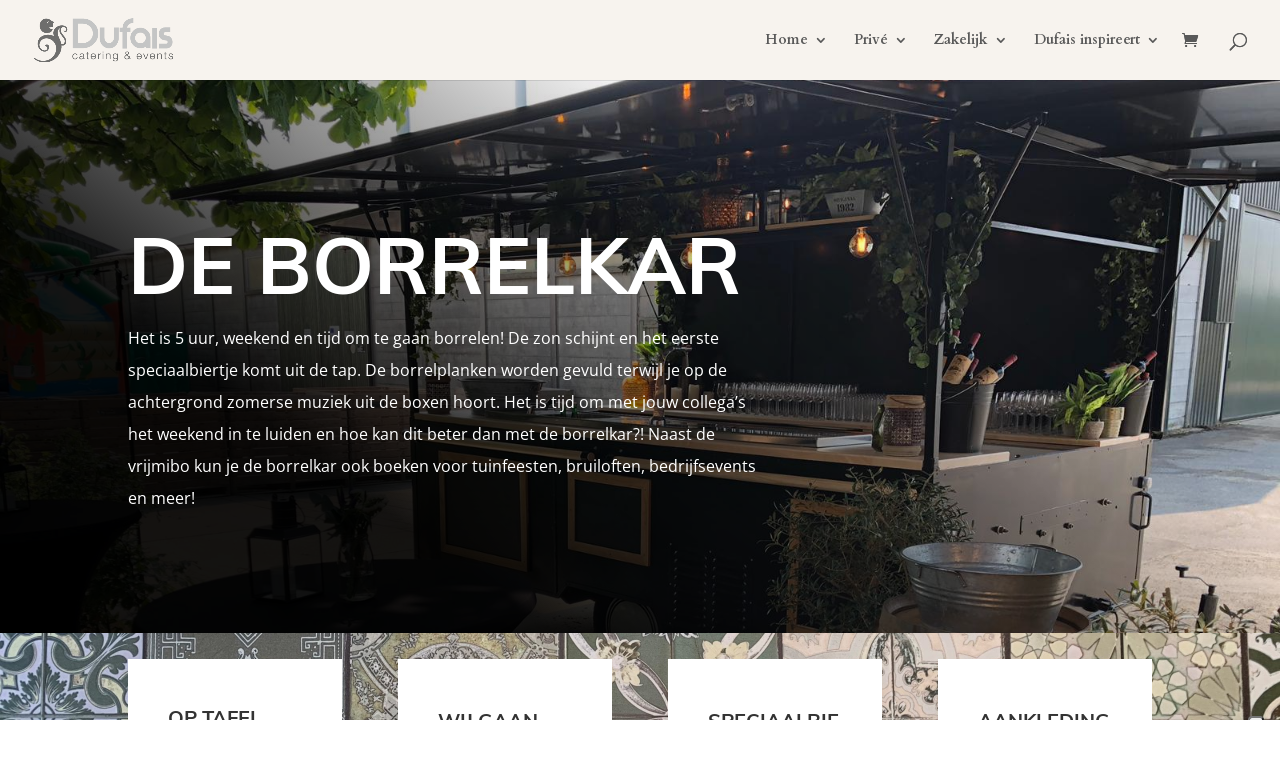

--- FILE ---
content_type: text/css
request_url: https://dufais.nl/wp-content/cache/wpfc-minified/oahvzlk/irrc.css
body_size: 7825
content:
.footer-widget h4,#main-footer .widget_block h1,#main-footer .widget_block h2,#main-footer .widget_block h3,#main-footer .widget_block h4,#main-footer .widget_block h5,#main-footer .widget_block h6{color:#2EA3F2}.footer-widget li:before{border-color:#2EA3F2}.bottom-nav li.current-menu-item>a{color:#2EA3F2}#main-footer{background-color:#222222}#footer-widgets{padding:6% 0 0}.footer-widget{float:left;color:#fff}.last{margin-right:0}.footer-widget .fwidget:last-child{margin-bottom:0 !important}#footer-widgets .footer-widget li{padding-left:14px;position:relative}#footer-widgets .footer-widget li:before{border-radius:3px;border-style:solid;border-width:3px;content:"";left:0;position:absolute;top:9px}#footer-widgets .footer-widget a{color:#fff}#footer-widgets .footer-widget li a{color:#fff;text-decoration:none}#footer-widgets .footer-widget li a:hover{color:rgba(255,255,255,0.7)}.footer-widget .widget_adsensewidget ins{min-width:160px}#footer-bottom{background-color:#1f1f1f;background-color:rgba(0,0,0,0.32);padding:15px 0 5px}#footer-bottom a{-webkit-transition:all 0.4s ease-in-out;transition:all 0.4s ease-in-out}#footer-info{text-align:left;color:#666;padding-bottom:10px;float:left}#footer-info a{font-weight:700;color:#666}#footer-info a:hover{opacity:.7}#et-footer-nav{background-color:rgba(255,255,255,0.05)}.bottom-nav{padding:15px 0}.bottom-nav li{font-weight:600;display:inline-block;font-size:14px;padding-right:22px}.bottom-nav a{color:#bbb;-webkit-transition:all 0.4s ease-in-out;transition:all 0.4s ease-in-out}.bottom-nav a:hover{opacity:.7}@media all and (max-width: 980px){.footer-widget:nth-child(n){width:46.25% !important;margin:0 7.5% 7.5% 0 !important}.et_pb_footer_columns1 .footer-widget{width:100% !important;margin:0 7.5% 7.5% 0 !important}#footer-widgets .footer-widget .fwidget{margin-bottom:16.21%}.et_pb_gutters1 .footer-widget:nth-child(n){width:50% !important;margin:0 !important}.et_pb_gutters1 #footer-widgets .footer-widget .fwidget{margin-bottom:0}#footer-widgets{padding:8% 0}#footer-widgets .footer-widget:nth-child(2n){margin-right:0 !important}#footer-widgets .footer-widget:nth-last-child(-n+2){margin-bottom:0 !important}.bottom-nav{text-align:center}#footer-info{float:none;text-align:center}}@media all and (max-width: 767px){#footer-widgets .footer-widget,.et_pb_gutters1 #footer-widgets .footer-widget{width:100% !important;margin-right:0 !important}#footer-widgets .footer-widget:nth-child(n),#footer-widgets .footer-widget .fwidget{margin-bottom:9.5% !important}.et_pb_gutters1 #footer-widgets .footer-widget:nth-child(n),.et_pb_gutters1 #footer-widgets .footer-widget .fwidget{margin-bottom:0 !important}#footer-widgets{padding:10% 0}#footer-widgets .footer-widget .fwidget:last-child{margin-bottom:0 !important}#footer-widgets .footer-widget:last-child{margin-bottom:0 !important}}@media all and (max-width: 479px){#footer-widgets .footer-widget:nth-child(n),.footer-widget .fwidget{margin-bottom:11.5% !important}#footer-widgets .footer-widget.last{margin-bottom:0 !important}.et_pb_gutters1 #footer-widgets .footer-widget:nth-child(n),.et_pb_gutters1 #footer-widgets .footer-widget .fwidget{margin-bottom:0 !important}#footer-widgets{padding:12% 0}}
@media all and (min-width: 981px){.et_pb_gutters3 .footer-widget{margin-right:5.5%;margin-bottom:5.5%}.et_pb_gutters3 .footer-widget:last-child{margin-right:0}.et_pb_gutters3.et_pb_footer_columns6 .footer-widget{width:12.083%}.et_pb_gutters3.et_pb_footer_columns6 .footer-widget .fwidget{margin-bottom:45.517%}.et_pb_gutters3.et_pb_footer_columns5 .footer-widget{width:15.6%}.et_pb_gutters3.et_pb_footer_columns5 .footer-widget .fwidget{margin-bottom:35.256%}.et_pb_gutters3.et_pb_footer_columns4 .footer-widget{width:20.875%}.et_pb_gutters3.et_pb_footer_columns4 .footer-widget .fwidget{margin-bottom:26.347%}.et_pb_gutters3.et_pb_footer_columns3 .footer-widget{width:29.667%}.et_pb_gutters3.et_pb_footer_columns3 .footer-widget .fwidget{margin-bottom:18.539%}.et_pb_gutters3.et_pb_footer_columns2 .footer-widget{width:47.25%}.et_pb_gutters3.et_pb_footer_columns2 .footer-widget .fwidget{margin-bottom:11.64%}.et_pb_gutters3.et_pb_footer_columns1 .footer-widget{width:100%}.et_pb_gutters3.et_pb_footer_columns1 .footer-widget .fwidget{margin-bottom:5.5%}.et_pb_gutters3.et_pb_footer_columns_3_4__1_4 .footer-widget:nth-child(1){width:73.625%;clear:both}.et_pb_gutters3.et_pb_footer_columns_3_4__1_4 .footer-widget:nth-child(1) .fwidget{margin-bottom:7.47%}.et_pb_gutters3.et_pb_footer_columns_3_4__1_4 .footer-widget:nth-child(2){width:20.875%}.et_pb_gutters3.et_pb_footer_columns_3_4__1_4 .footer-widget:nth-child(2) .fwidget{margin-bottom:26.347%}.et_pb_gutters3.et_pb_footer_columns_1_4__3_4 .footer-widget:nth-child(1){width:20.875%;clear:both}.et_pb_gutters3.et_pb_footer_columns_1_4__3_4 .footer-widget:nth-child(1) .fwidget{margin-bottom:26.347%}.et_pb_gutters3.et_pb_footer_columns_1_4__3_4 .footer-widget:nth-child(2){width:73.625%}.et_pb_gutters3.et_pb_footer_columns_1_4__3_4 .footer-widget:nth-child(2) .fwidget{margin-bottom:7.47%}.et_pb_gutters3.et_pb_footer_columns_2_3__1_3 .footer-widget:nth-child(1){width:64.833%}.et_pb_gutters3.et_pb_footer_columns_2_3__1_3 .footer-widget:nth-child(1) .fwidget{margin-bottom:8.483%}.et_pb_gutters3.et_pb_footer_columns_2_3__1_3 .footer-widget:nth-child(2){width:29.667%}.et_pb_gutters3.et_pb_footer_columns_2_3__1_3 .footer-widget:nth-child(2) .fwidget{margin-bottom:18.539%}.et_pb_gutters3.et_pb_footer_columns_1_3__2_3 .footer-widget:nth-child(1){width:29.667%}.et_pb_gutters3.et_pb_footer_columns_1_3__2_3 .footer-widget:nth-child(1) .fwidget{margin-bottom:18.539%}.et_pb_gutters3.et_pb_footer_columns_1_3__2_3 .footer-widget:nth-child(2){width:64.833%}.et_pb_gutters3.et_pb_footer_columns_1_3__2_3 .footer-widget:nth-child(2) .fwidget{margin-bottom:8.483%}.et_pb_gutters3.et_pb_footer_columns_1_4__1_2 .footer-widget:nth-child(-n+2){width:20.875%}.et_pb_gutters3.et_pb_footer_columns_1_4__1_2 .footer-widget:nth-child(-n+2) .fwidget{margin-bottom:26.347%}.et_pb_gutters3.et_pb_footer_columns_1_4__1_2 .footer-widget:nth-child(3){width:47.25%}.et_pb_gutters3.et_pb_footer_columns_1_4__1_2 .footer-widget:nth-child(3) .fwidget{margin-bottom:11.64%}.et_pb_gutters3.et_pb_footer_columns_1_2__1_4 .footer-widget:first-child{width:47.25%}.et_pb_gutters3.et_pb_footer_columns_1_2__1_4 .footer-widget:first-child .fwidget{margin-bottom:11.64%}.et_pb_gutters3.et_pb_footer_columns_1_2__1_4 .footer-widget:nth-child(-n+3):not(:nth-child(1)){width:20.875%}.et_pb_gutters3.et_pb_footer_columns_1_2__1_4 .footer-widget:nth-child(-n+3):not(:nth-child(1)) .fwidget{margin-bottom:26.347%}.et_pb_gutters3.et_pb_footer_columns_1_5__3_5 .footer-widget:nth-child(-n+2){width:15.6%}.et_pb_gutters3.et_pb_footer_columns_1_5__3_5 .footer-widget:nth-child(-n+2) .fwidget{margin-bottom:35.256%}.et_pb_gutters3.et_pb_footer_columns_1_5__3_5 .footer-widget:nth-child(3){width:57.8%}.et_pb_gutters3.et_pb_footer_columns_1_5__3_5 .footer-widget:nth-child(3) .fwidget{margin-bottom:9.516%}.et_pb_gutters3.et_pb_footer_columns_3_5__1_5 .footer-widget:first-child{width:57.8%}.et_pb_gutters3.et_pb_footer_columns_3_5__1_5 .footer-widget:first-child .fwidget{margin-bottom:9.516%}.et_pb_gutters3.et_pb_footer_columns_3_5__1_5 .footer-widget:nth-child(-n+3):not(:nth-child(1)){width:15.6%}.et_pb_gutters3.et_pb_footer_columns_3_5__1_5 .footer-widget:nth-child(-n+3):not(:nth-child(1)) .fwidget{margin-bottom:35.256%}.et_pb_gutters3.et_pb_footer_columns_3_5__2_5 .footer-widget:nth-child(1){width:57.8%}.et_pb_gutters3.et_pb_footer_columns_3_5__2_5 .footer-widget:nth-child(1) .fwidget{margin-bottom:9.516%}.et_pb_gutters3.et_pb_footer_columns_3_5__2_5 .footer-widget:nth-child(2){width:36.7%}.et_pb_gutters3.et_pb_footer_columns_3_5__2_5 .footer-widget:nth-child(2) .fwidget{margin-bottom:14.986%}.et_pb_gutters3.et_pb_footer_columns_2_5__3_5 .footer-widget:nth-child(1){width:36.7%}.et_pb_gutters3.et_pb_footer_columns_2_5__3_5 .footer-widget:nth-child(1) .fwidget{margin-bottom:14.986%}.et_pb_gutters3.et_pb_footer_columns_2_5__3_5 .footer-widget:nth-child(2){width:57.8%}.et_pb_gutters3.et_pb_footer_columns_2_5__3_5 .footer-widget:nth-child(2) .fwidget{margin-bottom:9.516%}.et_pb_gutters3.et_pb_footer_columns_1_2__1_6 .footer-widget:first-child{width:47.25%}.et_pb_gutters3.et_pb_footer_columns_1_2__1_6 .footer-widget:first-child .fwidget{margin-bottom:11.64%}.et_pb_gutters3.et_pb_footer_columns_1_2__1_6 .footer-widget:nth-child(-n+4):not(:nth-child(1)){width:12.083%}.et_pb_gutters3.et_pb_footer_columns_1_2__1_6 .footer-widget:nth-child(-n+4):not(:nth-child(1)) .fwidget{margin-bottom:45.517%}.et_pb_gutters3.et_pb_footer_columns_1_6__1_2 .footer-widget:nth-child(-n+3){width:12.083%}.et_pb_gutters3.et_pb_footer_columns_1_6__1_2 .footer-widget:nth-child(-n+3) .fwidget{margin-bottom:45.517%}.et_pb_gutters3.et_pb_footer_columns_1_6__1_2 .footer-widget:nth-child(4){width:47.25%}.et_pb_gutters3.et_pb_footer_columns_1_6__1_2 .footer-widget:nth-child(4) .fwidget{margin-bottom:11.64%}.et_pb_gutters3.et_pb_footer_columns_1_4_1_2_1_4 .footer-widget:nth-child(-n+3):not(:nth-child(2)){width:20.875%}.et_pb_gutters3.et_pb_footer_columns_1_4_1_2_1_4 .footer-widget:nth-child(-n+3):not(:nth-child(2)) .fwidget{margin-bottom:26.347%}.et_pb_gutters3.et_pb_footer_columns_1_4_1_2_1_4 .footer-widget:nth-child(2){width:47.25%}.et_pb_gutters3.et_pb_footer_columns_1_4_1_2_1_4 .footer-widget:nth-child(2) .fwidget{margin-bottom:11.64%}.et_pb_gutters3.et_pb_footer_columns_1_5_3_5_1_5 .footer-widget:nth-child(-n+3):not(:nth-child(2)){width:15.6%}.et_pb_gutters3.et_pb_footer_columns_1_5_3_5_1_5 .footer-widget:nth-child(-n+3):not(:nth-child(2)) .fwidget{margin-bottom:35.256%}.et_pb_gutters3.et_pb_footer_columns_1_5_3_5_1_5 .footer-widget:nth-child(2){width:57.8%}.et_pb_gutters3.et_pb_footer_columns_1_5_3_5_1_5 .footer-widget:nth-child(2) .fwidget{margin-bottom:9.516%}}.et-db #et-boc .et-l .et-fb-modules-list li.et_fb_woopro_breadcrumb, .et-db #et-boc .et-l .et-fb-modules-list li.et_fb_woopro_title, .et-db #et-boc .et-l .et-fb-modules-list li.et_fb_woopro_image, .et-db #et-boc .et-l .et-fb-modules-list li.et_fb_woopro_gallery, .et-db #et-boc .et-l .et-fb-modules-list li.et_fb_woopro_rating, .et-db #et-boc .et-l .et-fb-modules-list li.et_fb_woopro_price, .et-db #et-boc .et-l .et-fb-modules-list li.et_fb_woopro_excerpt, .et-db #et-boc .et-l .et-fb-modules-list li.et_fb_woopro_add_to_cart, .et-db #et-boc .et-l .et-fb-modules-list li.et_fb_woopro_meta, .et-db #et-boc .et-l .et-fb-modules-list li.et_fb_woopro_upsells, .et-db #et-boc .et-l .et-fb-modules-list li.et_fb_woopro_related_products, .et-db #et-boc .et-l .et-fb-modules-list li.et_fb_woopro_description, .et-db #et-boc .et-l .et-fb-modules-list li.et_fb_woopro_tabs, .et-db #et-boc .et-l .et-fb-modules-list li.et_fb_woopro_additional_info, .et-db #et-boc .et-l .et-fb-modules-list li.et_fb_woopro_reviews, .et-db #et-boc .et-l .et-fb-modules-list li.et_fb_woopro_summary, .et-db #et-boc .et-l .et-fb-modules-list li.et_fb_woopro_cover, .et-db #et-boc .et-l .et-fb-modules-list li.et_fb_woopro_notices, .et-db #et-boc .et-l .et-fb-modules-list li.et_fb_woopro_images_slider, .et-db #et-boc .et-l .et-fb-modules-list li.et_fb_wcbd_page_title, .et-db #et-boc .et-l .et-fb-modules-list li.et_fb_woopro_navigation, .et-db #et-boc .et-l .et-fb-modules-list li.et_fb_wcbd_archive_desc, .et-db #et-boc .et-l .et-fb-modules-list li.et_fb_wcbd_archive_products, .et-db #et-boc .et-l .et-fb-modules-list li.et_fb_wcbd_cat_cover, .et-db #et-boc .et-l .et-fb-modules-list li.et_fb_wcbd_products_search, .et-db #et-boc .et-l .et-fb-modules-list li.et_fb_wcbd_cart_cross_sells, .et-db #et-boc .et-l .et-fb-modules-list li.et_fb_wcbd_cart_products, .et-db #et-boc .et-l .et-fb-modules-list li.et_fb_wcbd_cart_totals, .et-db #et-boc .et-l .et-fb-modules-list li.et_fb_wcbd_checkout_classic, .et-db #et-boc .et-l .et-fb-modules-list li.et_fb_wcbd_myaccount_classic, .et-db #et-boc .et-l .et-fb-modules-list li.et_fb_wcbd_myaccount_login, .et-db #et-boc .et-l .et-fb-modules-list li.et_fb_wcbd_order_tracking, .et-db #et-boc .et-l .et-fb-modules-list li.et_fb_wcbd_thankyou, .et-db #et-boc .et-l .et-fb-modules-list li.et_fb_wcbd_categories, .et-db #et-boc .et-l .et-fb-modules-list li.et_fb_wcbd_product_carousel {
border-left: 3px solid #47cbb9 !important;
border-radius: 0 !important;
box-shadow: 0px 2px 10px #ababab85;
color: #000 !important;
width: 100%
}
li.et_fb_woopro_breadcrumb:before, li.et_fb_woopro_title:before, li.et_fb_woopro_image:before, li.et_fb_woopro_gallery:before, li.et_fb_woopro_rating:before, li.et_fb_woopro_price:before, li.et_fb_woopro_excerpt:before, li.et_fb_woopro_add_to_cart:before, li.et_fb_woopro_meta:before, li.et_fb_woopro_upsells:before, li.et_fb_woopro_related_products:before, li.et_fb_woopro_description:before, li.et_fb_woopro_additional_info:before, li.et_fb_woopro_reviews:before, li.et_fb_woopro_summary:before, li.et_fb_woopro_cover:before, li.et_fb_woopro_notices:before, li.et_fb_woopro_navigation:before, li.et_fb_wcbd_archive_desc:before, li.et_fb_wcbd_archive_products:before, li.et_fb_wcbd_cat_cover:before, li.et_fb_wcbd_products_search:before, li.et_fb_wcbd_cart_cross_sells:before, li.et_fb_wcbd_cart_products:before, li.et_fb_wcbd_cart_totals:before, li.et_fb_wcbd_checkout_classic:before, li.et_fb_wcbd_myaccount_classic:before, li.et_fb_wcbd_myaccount_login:before, li.et_fb_wcbd_order_tracking:before, li.et_fb_wcbd_thankyou:before, li.et_fb_wcbd_categories:before {
font-family: "ETmodules" !important;
}
li.et_fb_woopro_breadcrumb:before {
content: '\e109' !important
}
li.et_fb_woopro_title:before {
content: '\e02f' !important
}
li.et_fb_woopro_image:before {
content: '\e005' !important
}
li.et_fb_woopro_gallery:before {
content: '\e006' !important
}
li.et_fb_woopro_rating:before {
content: '\e032' !important
}
li.et_fb_woopro_price:before {
content: '\e0ed' !important
}
li.et_fb_woopro_excerpt:before {
content: '\64' !important
}
li.et_fb_woopro_add_to_cart:before {
content: '\e015' !important
}
li.et_fb_woopro_meta:before {
content: '\e02b' !important
}
li.et_fb_woopro_tabs:before {
content: '\51' !important
}
li.et_fb_woopro_upsells:before {
content: '\e106' !important
}
li.et_fb_woopro_related_products:before {
content: '\50' !important
}
li.et_fb_woopro_description:before {
content: '\69' !important
}
li.et_fb_woopro_additional_info:before {
content: '\66' !important
}
li.et_fb_woopro_reviews:before {
content: '\77' !important
}
li.et_fb_woopro_summary:before {
content: '\e105' !important
}
li.et_fb_woopro_cover:before {
content: '\e0e6' !important
}
li.et_fb_woopro_images_slider:before {
content: '\4f' !important
}
li.et_fb_woopro_notices:before {
content: '\e01e' !important
}
li.et_fb_woopro_navigation:before {
content: '\2b' !important
}
li.et_fb_wcbd_archive_desc:before {
content: '\e007' !important
}
li.et_fb_wcbd_archive_products:before {
content: '\e08c' !important
}
li.et_fb_wcbd_cat_cover:before {
content: '\e107' !important
}
li.et_fb_wcbd_page_title:before {
content: '\61' !important
}
li.et_fb_wcbd_products_search:before {
content: '\55' !important
}
li.et_fb_wcbd_cart_cross_sells:before {
content: '\e013' !important
}
li.et_fb_wcbd_cart_products:before {
content: '\e025' !important
}
li.et_fb_wcbd_cart_totals:before {
content: '\e0ee' !important
}
li.et_fb_wcbd_checkout_classic:before {
content: '\e100' !important
}
li.et_fb_wcbd_myaccount_classic:before {
content: '\e026' !important
}
li.et_fb_wcbd_myaccount_login:before {
content: '\e000' !important
}
li.et_fb_wcbd_order_tracking:before {
content: '\e01d' !important
}
li.et_fb_wcbd_thankyou:before {
content: '\e030' !important
}
li.et_fb_wcbd_categories:before {
content: '\6d' !important
} .wcbd_layout #main-content {
padding: 0 !important;
position: relative;
z-index: 1;
}
.wcbd_archive_layout #footer {
margin: 0 !important
}
.woo_product_divi_layout #sidebar {
display: none !important;
}
body.woo_product_divi_layout #main-content .container {
padding-top: 0;
width: 100%;
max-width: 100%;
}
.woo_product_divi_layout #left-area {
width: 100% !important;
padding: 0 !important;
}
.woo_product_divi_layout #main-content .container:before {
display: none !important
}
.wcbd_fullwidth_row #et-boc .et_pb_row.et_pb_row_fullwidth, .wcbd_fullwidth_row #et-boc .et_pb_specialty_fullwidth>.et_pb_row, .wcbd_fullwidth_row .et_pb_row.et_pb_row_fullwidth, .wcbd_fullwidth_row .et_pb_specialty_fullwidth>.et_pb_row, html.et_fb_preview_active--responsive_preview .wcbd_fullwidth_row .et_pb_section .et_pb_row.et_pb_row_fullwidth, html.et_fb_preview_active--responsive_preview .wcbd_fullwidth_row .et_pb_specialty_fullwidth>.et_pb_row, html.et_fb_preview_active--responsive_preview .et-db.wcbd_fullwidth_row #et-boc .et_pb_section .et_pb_row.et_pb_row_fullwidth {
width: 100% !important;
max-width: 100% !important;
}
.et_pb_woopro_thumbnails div.thumbnails.columns-1 a {
display: block;
}
.woocommerce .et_pb_woopro_add_to_cart .quantity input.qty, .woocommerce-page .et_pb_woopro_add_to_cart .quantity input.qty, .et_pb_woopro_add_to_cart .quantity input.qty {
height: auto;
line-height: 2em;
}
.woocommerce div.product .et_pb_woopro_add_to_cart .cart, .woocommerce-page div.product .et_pb_woopro_add_to_cart .cart {
margin: auto !important
}
.woocommerce .product .et_pb_woopro_add_to_cart form.cart .variations td select, .et_pb_woopro_add_to_cart .woocommerce .product form.cart .variations td select, .et_pb_woopro_add_to_cart select {
border-width: 0;
border-style: solid;
}
.woocommerce .et_pb_woopro_breadcrumb .woocommerce-breadcrumb {
margin: auto !important
}
.woocommerce div.product .et_pb_woopro_rating .woocommerce-product-rating {
margin-bottom: 0 !important
}
.et_pb_woopro_meta .product_meta {
border-top: none;
padding-top: 0
}
.woocommerce-page div.product .et_pb_woopro_thumbnails div.thumbnails a, .woocommerce div.product .et_pb_woopro_thumbnails div.thumbnails a {
margin-top: 1em;
}
.et_pb_woopro_add_to_cart.hide-quantity .cart .quantity, .et_pb_woopro_summary.hide-quantity .cart .quantity {
display: none !important;
}
.hide-cats .product_meta .posted_in, .et_pb_woopro_meta.hide-tags .product_meta .tagged_as, .et_pb_woopro_meta.hide-sku .product_meta .sku_wrapper {
display: none !important;
}
.et_pb_woopro_meta.separate-line .product_meta .posted_in, .et_pb_woopro_meta.separate-line .product_meta .tagged_as, .et_pb_woopro_meta.separate-line .product_meta .sku_wrapper {
display: block
}
.et_pb_woopro_tabs.tabs-head-left .tabs, .tabs-head-left .tabs {
text-align: left
}
.et_pb_woopro_tabs.tabs-head-center .tabs, .tabs-head-center .tabs {
text-align: center
}
.et_pb_woopro_tabs.tabs-head-right .tabs, .tabs-head-right .tabs {
text-align: right
}
.et_pb_woopro_tabs.tabs-head-justified .tabs, .tabs-head-justified .tabs {
text-align: justify;
}
body.woocommerce .et_pb_woopro_tabs.remove-default-style .woocommerce-tabs, body.et-fb .et_pb_woopro_tabs .remove-default-style .woocommerce .product .woocommerce-tabs {
border: none
}
body.woocommerce div.product .et_pb_woopro_tabs.remove-default-style .woocommerce-tabs ul.tabs, body.woocommerce #content-area div.product .et_pb_woopro_tabs.remove-default-style .woocommerce-tabs ul.tabs, body.et-fb .et_pb_woopro_tabs .remove-default-style .woocommerce .product .woocommerce-tabs ul.tabs {
background: transparent;
padding-top: 2px !important;
}
body.woocommerce div.product .et_pb_woopro_tabs.remove-default-style .woocommerce-tabs ul.tabs li, body.woocommerce #content-area div.product .et_pb_woopro_tabs.remove-default-style .woocommerce-tabs ul.tabs li, body.et-fb .et_pb_woopro_tabs .remove-default-style .woocommerce .product .woocommerce-tabs ul.tabs li {
background: transparent;
border-right: none
}
body.woocommerce #content-area div.product .et_pb_woopro_tabs.remove-default-style .woocommerce-tabs ul.tabs li.active, body.et-fb .et_pb_woopro_tabs .remove-default-style .woocommerce .product .woocommerce-tabs ul.tabs li.active {
background: transparent !important;
}
.woocommerce div.product .et_pb_woopro_tabs.remove-default-style .woocommerce-tabs ul.tabs:before, body.et-fb .et_pb_woopro_tabs .remove-default-style .woocommerce .product .woocommerce-tabs ul.tabs:before {
border-bottom: none
}
body.woocommerce div.product .et_pb_woopro_tabs.remove-default-style .woocommerce-tabs ul.tabs li a, body.woocommerce #content-area div.product .et_pb_woopro_tabs.remove-default-style .woocommerce-tabs ul.tabs li a, body.et-fb .et_pb_woopro_tabs .remove-default-style .woocommerce .product .woocommerce-tabs ul.tabs li a {
margin-right: 5px;
margin-left: 5px;
}
body.woocommerce div.product .et_pb_woopro_tabs.remove-default-style .woocommerce-tabs .panel, body.woocommerce #content-area div.product .et_pb_woopro_tabs.remove-default-style .woocommerce-tabs .panel, body.et-fb .et_pb_woopro_tabs .remove-default-style .woocommerce .product .woocommerce-tabs .panel {
padding-right: 0;
padding-left: 0
}
body.woocommerce div.product .et_pb_woopro_tabs.remove-default-style .woocommerce-tabs ul.tabs li a, body.et-fb .et_pb_woopro_tabs .remove-default-style .woocommerce .product .woocommerce-tabs ul.tabs li a {
padding: 5px !important
}
.et_pb_woopro_cover, .et_pb_wcbd_cat_cover {
min-height: 100px;
padding-top: 20px;
padding-bottom: 20px;
}
.et_pb_woopro_cover .cover_container, .et_pb_wcbd_cat_cover .cover_container {
max-width: 80%;
margin: auto;
}
.et_pb_woopro_cover .woocommerce-breadcrumb, .et_pb_woopro_cover .product_title, .et_pb_woopro_cover .product_categories {
margin-bottom: 10px
}
.et_pb_woopro_cover {
display: flex;
flex-direction: column;
}
.button_with_custom_icon .button:after, .button_with_custom_icon .button:before {
content: attr(data-icon);
font-family: ETmodules !important;
} .et_pb_module.et_pb_woopro_notices .woocommerce-message, .et_pb_module.et_pb_woopro_notices .woocommerce-error, .et_pb_module.et_pb_woopro_notices .woocommerce-info {
background: transparent !important;
margin: 0 !important;
color: #000 !important
}
.et_pb_module.et_pb_woopro_notices .woocommerce-message .button, .et_pb_module.et_pb_woopro_notices .woocommerce-message .button:hover, .et_pb_module.et_pb_woopro_notices .woocommerce-error .button, .et_pb_module.et_pb_woopro_notices .woocommerce-error .button:hover, .et_pb_module.et_pb_woopro_notices .woocommerce-info .button, .et_pb_module.et_pb_woopro_notices .woocommerce-info .button:hover {
border-style: solid;
}
.et_pb_woopro_notices.no_content {
display: none!important;
}
.et_pb_wcbd_order_tracking .woocommerce-error, .et_pb_wcbd_order_tracking .woocommerce-message, .et_pb_wcbd_order_tracking .woocommerce-info {
display: none!important;
} .et_pb_woopro_tabs_0 .comment-form-rating p.stars:not(:first-of-type), .et_pb_woopro_reviews_0 .comment-form-rating p.stars:not(:first-of-type) {
display: none;
}
body #page-container .et_pb_woopro_reviews #review_form #respond .form-submit input {
padding-left: 1em !important;
padding-right: 1em !important;
}
.woocommerce .et_pb_woopro_images_slider .woocommerce-product-gallery, .woocommerce .et_pb_woopro_images_slider .images, .et_pb_woopro_images_slider .images {
width: 100% !important
}
.et_pb_woopro_images_slider {
position: relative !important;
overflow: hidden !important;
}
.wcbd_yith_magnifier_zoom .et_pb_woopro_images_slider {
overflow: visible !important;
}
.et-db #et-boc .et_pb_column.wcbd_yith_magnifier_zoom {
z-index: 99;
} .woo_product_divi_layout.single.woocommerce #page-container .et_pb_woopro_description .et_pb_row, .woo_product_divi_layout.single.woocommerce #page-container .et_pb_woopro_tabs .et_pb_row {
max-width: 100%;
width: 100%
}
body #page-container .et_pb_woopro_related_products ul.products li.product .button:after {
animation: none !important;
top: unset
} .et_pb_woopro_upsells.hide_overlay .et_overlay, .et_pb_woopro_upsells.hide_overlay .et_pb_extra_overlay, .et_pb_woopro_related_products.hide_overlay .et_overlay, .et_pb_wcbd_cart_cross_sells.hide_overlay .et_overlay, .et_pb_wcbd_cart_cross_sells.hide_overlay .et_pb_extra_overlay, .et_pb_woopro_related_products.hide_overlay .et_pb_extra_overlay, .et_pb_wcbd_archive_products.hide_overlay .et_overlay, .et_pb_wcbd_archive_products.hide_overlay .et_pb_extra_overlay {
display: none !important
}
.woocommerce .et_pb_woopro_related_products ul.products li.product .woocommerce-loop-product__title, .woocommerce .et_pb_woopro_upsells ul.products li.product .woocommerce-loop-product__title {
font-size: 20px; } .wcbd_next_product, .wcbd_prev_product {
display: inline-block;
}
.wcbd_prev_product {
margin-right: 5px;
}
.wcbd_next_product a, .wcbd_prev_product a {
display: inline-block;
-webkit-transition: .2s all ease;
-o-transition: .2s all ease;
transition: .2s all ease;
line-height: 1em;
}
.et_pb_woopro_navigation a .et-pb-icon {
display: block;
}
.et_pb_text_align_edge_to_edge {
overflow: hidden
}
.et_pb_text_align_edge_to_edge .wcbd_next_product {
float: right;
}
.et_pb_text_align_edge_to_edge .wcbd_prev_product {
float: left;
}
.icons_nav a {
padding: 5px 6px 6px 5px;
}
.et_pb_woopro_navigation .wcbd_next_product .wcbd_nav_title:after {
content: "\24";
font-family: "ETmodules" !important;
margin-left: 4px;
vertical-align: middle;
}
.et_pb_woopro_navigation .wcbd_prev_product .wcbd_nav_title:before {
content: "\23";
font-family: "ETmodules" !important;
margin-right: 4px;
vertical-align: middle;
} .et-fb .et_pb_woopro_image a.et_pb_lightbox_image {
display: block;
overflow: hidden;
position: relative;
}
.et-fb .et_pb_woopro_image .et_pb_image_wrap:hover .et_overlay {
z-index: 3;
opacity: 1;
}
.et-fb.woocommerce .et-fb-hide, .et-fb.woocommerce .media-button-insert::after, .et-fb.woocommerce button.button.button-confirm::after {
display: none !important;
}
.et-fb.woocommerce .wp-core-ui .button-primary {
background: #0085ba !important;
border-color: #0073aa #006799 #006799 !important;
box-shadow: 0 1px 0 #006799 !important;
color: #fff !important;
text-decoration: none !important;
text-shadow: 0 -1px 1px #006799, 1px 0 1px #006799, 0 1px 1px #006799, -1px 0 1px #006799 !important;
line-height: 28px !important;
font-size: 13px;
font-weight: normal;
border: 1px solid;
padding: 0 10px !important;
margin-top: 10px;
}
.et-fb.woocommerce button.button.button-confirm:hover {
border: none;
height: 30px;
background: rgba(0, 0, 0, .65);
color: #fff;
padding: 4px;
}
.et-fb.woocommerce .et-fb-settings-option-color--gradient .wp-color-result:after, .et-fb.woocommerce .et-fb-settings-option-color--previewable .wp-color-result:after {
display: none;
}
.et-fb.woocommerce .et-fb-settings-option-color--gradient .wp-color-result, .et-fb.woocommerce .et-fb-settings-option-color--previewable .wp-color-result {
border: none;
} body.et_divi_theme .wcbd_module.et_pb_text_align_center ul.products li.product .star-rating, body.et_divi_theme.et-fb .et_pb_text_align_center .wcbd_module ul.products li.product .star-rating {
margin: 4px auto !important;
}
body.et_divi_theme .wcbd_module.et_pb_text_align_right ul.products li.product .star-rating, body.et_divi_theme.et-fb .et_pb_text_align_right .wcbd_module ul.products li.product .star-rating {
float: right;
}  .woo_product_divi_layout .et_pb_extra_column_main {
width: 100% !important;
max-width: 100% !important;
flex-basis: 100% !important;
padding: 0 !important;
}
.woo_product_divi_layout .et_pb_extra_column_sidebar, .woo_product_divi_layout .et_pb_row.woocommerce-page-top {
display: none !important
}
.woo_product_divi_layout #main-content {
padding-top: 0
}
.woo_product_divi_layout .et_pb_woopro_tabs {
overflow: hidden;
}
.woocommerce.woo_product_divi_layout div.product .extra-woocommerce-details-accordion, .woocommerce-page.woo_product_divi_layout div.product .extra-woocommerce-details-accordion {
width: 100% !important;
margin-bottom: 0 !important
}
.woo_product_divi_layout .et_pb_woopro_tabs.tabs-head-center .extra-woocommerce-details-accordion .header {
text-align: center
}
.woo_product_divi_layout .et_pb_woopro_tabs.tabs-head-right .extra-woocommerce-details-accordion .header {
text-align: right
}
.woo_product_divi_layout .et_pb_woopro_tabs.tabs-head-justified .extra-woocommerce-details-accordion .header {
text-align: justify;
}
.woo_product_divi_layout #footer {
margin-top: 0
} @media(max-width: 980px) {
body.et_extra .wcbd_loop .columns-6.woocommerce ul.products li.product, body.et_extra .wcbd_loop .columns-5.woocommerce ul.products li.product, body.et_extra .wcbd_loop .columns-4.woocommerce ul.products li.product, body.et_extra .wcbd_loop .columns-3.woocommerce ul.products li.product, body.et_extra .wcbd_loop .columns-2.woocommerce ul.products li.product {
margin: 0 0 0 -1px!important;
}
} body.et_extra .wcbd_module .module-title, body.et_extra .et_pb_wcbd_page_title .woo-page-title, body.et_extra .et_pb_wcbd_cat_cover .cat_title, body.et_extra .et_pb_wcbd_archive_products .woocommerce-loop-product__title, body.et_extra .et_pb_woopro_related_products .woocommerce-loop-product__title, body.et_extra .et_pb_woopro_upsells .woocommerce-loop-product__title, body.et_extra .et_pb_wcbd_cart_cross_sells .woocommerce-loop-product__title, body.et_extra .et_pb_wcbd_archive_products .woocommerce-loop-category__title, body.et_extra .et_pb_wcbd_products_search .search-field::placeholder, body.et_extra .et_pb_wcbd_products_search .button, body.et_extra .et_pb_wcbd_archive_products ul.products li.product .button, body.et_extra #page-container .et_pb_woopro_add_to_cart .cart .button, body.et_extra #page-container .et_pb_woopro_summary .cart .button, body.et_extra #page-container .et_pb_woopro_notices .button, body.et_extra #page-container .et_pb_woopro_related_products ul.products li.product .button, body.et_extra #page-container .et_pb_woopro_upsells ul.products li.product .button, body.et_extra .et_pb_woopro_summary .product_title, body.et_extra .et_pb_woopro_title .product_title, body.et_extra .et_pb_woopro_cover .product_title, body.et_extra .module_title, body.et_extra .et_pb_woopro_description h2:first-of-type, body.et_extra .et_pb_woopro_reviews .woocommerce-Reviews-title, body.et_extra .et_pb_woopro_upsells .upsells>h2, body.et_extra .et_pb_woopro_related_products .related>h2, body.et_extra .et_pb_wcbd_cart_products #coupon_code, body.et_extra .et_pb_wcbd_cart_products #coupon_code::placeholder, body.et_extra .et_pb_wcbd_cart_products .button, body.et_extra .et_pb_wcbd_cart_cross_sells .button, body.et_extra .et_pb_wcbd_cart_totals .button, body.et_extra .et_pb_wcbd_checkout_classic .button, body.et_extra .et_pb_wcbd_checkout_classic h3, body.et_extra .et_pb_wcbd_checkout_classic input, body.et_extra .et_pb_wcbd_checkout_classic input::placeholder, body.et_extra .et_pb_wcbd_checkout_classic textarea, body.et_extra .et_pb_wcbd_checkout_classic textarea::placeholder, body.et_extra .et_pb_wcbd_thankyou .button, body.et_extra .et_pb_wcbd_thankyou h2, body.et_extra .et_pb_wcbd_thankyou h3, body.et_extra .et_pb_wcbd_myaccount_classic .button, body.et_extra .et_pb_wcbd_myaccount_classic h2, body.et_extra .et_pb_wcbd_myaccount_classic h3, body.et_extra .et_pb_wcbd_myaccount_login .button, body.et_extra .et_pb_wcbd_myaccount_login h2, body.et_extra .et_pb_wcbd_order_tracking .button, body.et_extra .et_pb_wcbd_order_tracking input, body.et_extra .et_pb_wcbd_order_tracking input::placeholder, body.et_extra .et_pb_wcbd_order_tracking h2, body.et_extra .et_pb_wcbd_order_tracking h3 {
text-transform: none;
}
body.et_extra .et_pb_wcbd_order_tracking input::placeholder {
font-weight: normal;
}
body.et_extra .et_pb_wcbd_archive_products li.product .button:after, body.et_extra #page-container .et_pb_woopro_notices .button:after, body.et_extra #page-container .et_pb_woopro_related_products ul.products li.product .button:after, body.et_extra #page-container .et_pb_woopro_upsells ul.products li.product .button:after {
font-family: "ETmodules" !important;
}
.et_pb_wcbd_products_search .search-field::placeholder {
opacity: .7;
font-weight: normal;
}  body.et_extra .wcbd_module .button, body.et_extra .product .wcbd_module .button, body.et_extra .product .wcbd_module .cart .button, body.et_extra #page-container .wcbd_module ul.products li.product .button, body.et_extra #page-container .wcbd_module #place_order {
padding: .3em 1em;
line-height: 1.7em;
width: auto
}
body.et_extra .et_pb_wcbd_cart_products .button, body.et_extra .et_pb_wcbd_checkout_classic .button, body.et_extra .et_pb_wcbd_myaccount_classic .button, body.et_extra .et_pb_wcbd_myaccount_login .button, body.et_extra .et_pb_wcbd_order_tracking input {
border-style: solid;
font-weight: normal;
}
body.et_extra .wcbd_module .button:after, body.et_extra .wcbd_module .button:before, body.et_extra .product .wcbd_module .button:after, body.et_extra .product .wcbd_module .button:before, body.et_extra .product .wcbd_module .cart .button:after, body.et_extra .product .wcbd_module .cart .button:before, body.et_extra #page-container .wcbd_module ul.products li.product .button:after, body.et_extra #page-container .wcbd_module ul.products li.product .button:before {
opacity: 0
}  body.et_extra .et_pb_wcbd_archive_products ul.products li.product .product-wrapper a {
text-align: left;
padding: 0px;
}
body.et_extra .et_pb_wcbd_archive_products.et_pb_text_align_center ul.products li.product .product-wrapper a {
text-align: center;
}
body.et_extra .et_pb_wcbd_archive_products.et_pb_text_align_left ul.products li.product .product-wrapper a {
text-align: left;
}
body.et_extra .et_pb_wcbd_archive_products.et_pb_text_align_right ul.products li.product .product-wrapper a {
text-align: right;
}
body.et_extra .et_pb_wcbd_cart_cross_sells.et_pb_text_align_center .button, body.et_extra .et_pb_woopro_related_products.et_pb_text_align_center .button, body.et_extra .et_pb_woopro_upsells.et_pb_text_align_center .button {
margin-right: auto;
margin-left: auto;
display: block;
} .woo_product_divi_layout p:empty, .hide_count .count {
display: none;
}
.wcbd_gallery_shortcode .gallery img {
border: none !important
}
.wcbd_shortcode.hide_heading>h2, .wcbd_shortcode.hide_heading .woocommerce-Reviews-title, .wcbd_shortcode.hide_heading .related>h2, .wcbd_shortcode.hide_heading .upsells>h2 {
display: none;
}
.et-fb.woocommerce div.product div.images .woocommerce-product-gallery__wrapper .zoomImg, .et-fb .et_pb_woopro_images_slider div.product div.images .woocommerce-product-gallery__wrapper .zoomImg {
opacity: 1 !important;
}
.et-fb .et_pb_woopro_gallery .et_pb_gallery_grid .et_pb_gallery_item {
display: block !important
} body.et-fb.et_divi_theme .woocommerce-tabs {
margin: 30px 0 45px;
border: 1px solid #d9d9d9;
}
body.et-fb.et_divi_theme div.product .woocommerce-tabs ul.tabs {
margin: 0 !important;
padding: 0 !important;
background: #f4f4f4;
}
body.et-fb.et_divi_theme div.product .woocommerce-tabs ul.tabs li, body.et-fb.et_divi_theme div.product .woocommerce-tabs ul.tabs li.active {
margin: 0 -2px;
padding: 0;
border: none;
border-right: 1px solid #d9d9d9;
-webkit-border-radius: 0;
-moz-border-radius: 0;
border-radius: 0;
background: 0 0;
background: #f4f4f4;
-webkit-box-shadow: none;
-moz-box-shadow: none;
box-shadow: none;
}
body.et-fb.et_divi_theme div.product .woocommerce-tabs ul.tabs li.active {
background: #fff !important;
}
body.et-fb.et_divi_theme #content-area div.product .woocommerce-tabs ul.tabs li a, body.et-fb.et_divi_theme div.product .woocommerce-tabs ul.tabs li a {
padding: 4px 22px !important;
color: #666 !important;
}
body.et-fb.et_divi_theme #content-area div.product .woocommerce-tabs ul.tabs li.active a, body.et-fb.et_divi_theme div.product .woocommerce-tabs ul.tabs li.active a {
color: #000 !important;
}
body.et-fb.et_divi_theme #content-area div.product .woocommerce-tabs .panel, body.et-fb.et_divi_theme div.product .woocommerce-tabs .panel {
margin: 0;
padding: 30px;
}
body.et-fb.et_divi_theme div.product .woocommerce-tabs .woocommerce-Tabs-panel:first-of-type {
display: block !important;
}
body.et-fb.et_divi_theme div.product ol.commentlist {
list-style: none !important;
}
.et-fb .module-wrong-place {
text-align: center;
font-size: 16px;
padding: 20px 10px;
background: #ff7979;
color: #fff;
border-radius: 5px;
}
.module-wrong-place p {
margin-bottom: 20px;
font-size: 20px;
color: #333;
}
.et_pb_woopro_add_to_cart .cart .button, .et_pb_woopro_summary .cart .button, .et_pb_woopro_notices .button, .et_pb_woopro_upsells .button, .et_pb_woopro_related_products .button, .et_pb_wcbd_archive_products .button, .et_pb_wcbd_products_search .button, .et_pb_wcbd_myaccount_login .button, .et_pb_wcbd_cart_products .button, .et_pb_wcbd_checkout_classic .button, .et_pb_wcbd_thankyou .button, .et_pb_wcbd_myaccount_classic .button, .et_pb_wcbd_order_tracking .button {
transition: all .3s !important;
}
.et_pb_woopro_add_to_cart .cart .button:before, .et_pb_woopro_add_to_cart .cart .button:after, .et_pb_woopro_summary .cart .button:before, .et_pb_woopro_summary .cart .button:after, .et_pb_woopro_notices .button:before, .et_pb_woopro_notices .button:after, .et_pb_woopro_upsells .button:before, .et_pb_woopro_upsells .button:after, .et_pb_woopro_related_products .button:before, .et_pb_woopro_related_products .button:after, .et_pb_wcbd_archive_products .button:before, .et_pb_wcbd_archive_products .button:after, .et_pb_wcbd_products_search .button:before, .et_pb_wcbd_products_search .button:after, .et_pb_wcbd_cart_products .button:before, .et_pb_wcbd_cart_products .button:after, .et_pb_wcbd_cart_totals .button:before, .et_pb_wcbd_cart_totals .button:after, .et_pb_wcbd_cart_cross_sells .button:before, .et_pb_wcbd_cart_cross_sells .button:after, .et_pb_wcbd_checkout_classic .button:before, .et_pb_wcbd_checkout_classic .button:after, .et_pb_wcbd_thankyou .button:before, .et_pb_wcbd_thankyou .button:after, .et_pb_wcbd_myaccount_classic .button:before, .et_pb_wcbd_myaccount_classic .button:after, .et_pb_wcbd_myaccount_login .button:before, .et_pb_wcbd_myaccount_login .button:after, .et_pb_wcbd_order_tracking .button:before, .et_pb_wcbd_order_tracking .button:after, .et_pb_wcbd_categories .button:after, .et_pb_wcbd_categories .button:before {
position: absolute;
} h1.woo-page-title, h2.woo-page-title, h3.woo-page-title, h4.woo-page-title, h5.woo-page-title, h6.woo-page-title {
font-size: 20px;
line-height: 1em;
padding-bottom: 0;
} .et_pb_wcbd_products_search form{
display: flex;
gap: 5px;
}
.wcbd_search_field_container{
position: relative;
display: flex;
flex: 1
}
.et_pb_wcbd_products_search .search-field {
flex: 1;
padding: .3em 1em;
border: none;
color: #666;
font-size: 20px;
line-height: 1.7em;
border: 2px solid #bbb;
border-radius: 3px;
}
.et_pb_wcbd_products_search.fullwidth-elements form {
display: block;
}
.et_pb_wcbd_products_search.no-button .search-field, .et_pb_wcbd_products_search.fullwidth-elements .search-field, .et_pb_wcbd_products_search.fullwidth-elements .button {
width: 100%;
margin-right: 0;
}
.et_pb_wcbd_products_search.fullwidth-elements .search-field {
margin-bottom: 10px;
} .et_pb_wcbd_cart_products .empty_cart_message, .et_pb_wcbd_cart_products .return-to-shop, body:not(.et-fb) .display_on_empty_cart, body.wcbd_empty_cart_layout .remove_on_empty_cart, .et_pb_wcbd_cart_products .woocommerce-notices-wrapper {
display: none;
}
body.wcbd_empty_cart_layout .display_on_empty_cart {
display: block;
}
.et_pb_wcbd_cart_products th, .et_pb_wcbd_cart_products td {
border-style: solid;
border-width: 0;
}
body #page-container .et_pb_wcbd_cart_products .button[name='update_cart'] {
padding-top: .3em;
padding-bottom: .3em;
} .et_pb_wcbd_cart_products .woocommerce-message:not(:first-of-type), .et_pb_wcbd_cart_products .woocommerce-error:not(:first-of-type), .et_pb_wcbd_cart_products .woocommerce-cart-form:not(:first-of-type), .et_pb_wcbd_cart_products .cart-collaterals, .et_pb_wcbd_cart_totals .cart_totals:not(:first-of-type) {
display: none !important;
}
.et_pb_wcbd_checkout_classic form.checkout_coupon, .et_pb_wcbd_checkout_classic form.login {
background: #fff;
}
.et_pb_wcbd_checkout_classic #order_comments {
min-height: 130px;
}
.et_pb_wcbd_checkout_classic #customer_details, .et_pb_wcbd_checkout_classic #order_review {
border-style: solid;
}
.et_pb_wcbd_checkout_classic .wc_payment_method label {
cursor: pointer;
}
.et_pb_wcbd_checkout_classic .form-row .required {
font-weight: normal !important;
}
.et_pb_wcbd_checkout_classic #order_review #payment, .et_pb_wcbd_myaccount_classic .woocommerce-MyAccount-navigation ul, .et_pb_wcbd_myaccount_classic .woocommerce-MyAccount-navigation ul li, .wcbd_login_tabs .tabs, .wcbd_login_tabs .tabs .tab_heading {
border-style: solid;
}
.no_x_icon .product-remove, .no_thumb .product-thumbnail, .no_title .product-name, .no_price .product-price, .no_qty .product-quantity, .no_subtotal .product-subtotal, .no_coupon .actions .coupon, .no_update_cart .actions .button[name="update_cart"], .no_coupon.no_update_cart .actions, .checkout_no_coupoun .woocommerce-form-coupon-toggle, .checkout_no_coupoun .checkout_coupon, .checkout_no_shipping .woocommerce-shipping-fields, .checkout_no_order_notes .woocommerce-additional-fields, .checkout_no_summary .woocommerce-checkout-review-order-table, .et_pb_wcbd_checkout_classic #order_review_heading, .no_order_reviw_title_vb h3.order_review_title {
display: none !important;
}
.fullwidth_billing_shipping #customer_details .col-1, .fullwidth_billing_shipping #customer_details .col-2 {
width: 100% !important;
}
.fullwidth_billing_shipping h3#ship-to-different-address {
margin-top: 10px;
margin-bottom: 10px;
}
.et_pb_wcbd_checkout_classic .checkout .col-2 h3#ship-to-different-address {
float: none;
}
body.woocommerce-order-pay .et_pb_wcbd_checkout_classic #order_review {
width: 100% !important;
}
.et_pb_wcbd_thankyou .woocommerce-thankyou-order-received, .et_pb_wcbd_thankyou .woocommerce-thankyou-order-failed, .et_pb_wcbd_thankyou .woocommerce-thankyou-order-failed-actions {
margin-bottom: 20px;
}
.et_pb_wcbd_thankyou .woocommerce-customer-details, .et_pb_wcbd_thankyou .woocommerce-order-details, .et_pb_wcbd_thankyou .woocommerce-order-downloads {
margin-top: 2em;
}
.et_pb_wcbd_thankyou ul.order_details li {
display: inline-block;
float: none;
}
@media (max-width: 980px) {
.et_pb_wcbd_checkout_classic #customer_details, .et_pb_wcbd_checkout_classic #order_review {
width: 100% !important;
}
}
.wcbd_cart_thumb_100 table.cart .product-thumbnail img {
width: 100px !important;
}
.wcbd_cart_thumb_200 table.cart .product-thumbnail img {
width: 200px !important;
}
.wcbd_cart_thumb_300 table.cart .product-thumbnail img {
width: 300px !important;
}
.et_pb_wcbd_cart_totals .cart-collaterals .cart_totals, .et_pb_wcbd_cart_cross_sells .cart-collaterals .cross-sells {
width: 100% !important;
}
.et_pb_wcbd_cart_totals .cart_totals>h2, .et_pb_wcbd_cart_cross_sells .cross-sells>h2 {
display: none !important;
}
.wcbd_no_checkout_button .wc-proceed-to-checkout {
display: none;
} .et_pb_wcbd_cart_products table.shop_table thead tr th, .et_pb_wcbd_cart_totals .cart-collaterals table.shop_table tbody th {
font-weight: 400;
}
.et_pb_wcbd_cart_totals table.shop_table, .et_pb_wcbd_cart_products table.shop_table {
overflow: hidden;
}
.et_pb_wcbd_cart_totals .wc-proceed-to-checkout a.checkout-button, .et_pb_wcbd_cart_products table.shop_table {
margin-bottom: 0 !important;
}
h2.module-title {
margin-bottom: 10px;
} body.et-fb .woocommerce-checkout #payment ul.payment_methods li img.stripe-icon {
max-width: 40px;
padding-left: 3px;
margin: 0;
}
.et_pb_wcbd_cart_products .button, .et_pb_wcbd_myaccount_classic .button {
white-space: nowrap;
}
.et_pb_wcbd_myaccount_classic .woocommerce-MyAccount-navigation ul {
list-style-type: none !important;
padding: 0 !important;
}
.wcbd_myaccount_horizontal_nav .woocommerce-MyAccount-navigation, .wcbd_myaccount_horizontal_nav .woocommerce-MyAccount-content {
width: 100% !important;
float: none !important;
}
.et_pb_wcbd_myaccount_classic .woocommerce-MyAccount-navigation {
margin-bottom: 20px;
}
.wcbd_myaccount_horizontal_nav .woocommerce-MyAccount-navigation ul li {
display: inline-block;
}
.et_pb_wcbd_myaccount_classic .woocommerce-MyAccount-navigation ul li, .et_pb_wcbd_myaccount_classic .woocommerce-MyAccount-navigation ul li a {
transition: .2s all ease;
overflow: unset !important; }
.et_pb_wcbd_myaccount_classic .woocommerce-MyAccount-navigation ul li a {
width: 100%;
padding: 10px;
display: block;
}
body.et_extra .et_pb_wcbd_myaccount_classic .woocommerce-MyAccount-navigation ul li a {
padding: 10px 10px 10px 35px;
z-index: 2;
position: relative;
border-bottom: none;
}
body.et_extra .et_pb_wcbd_myaccount_classic .woocommerce-MyAccount-navigation ul li:after {
font-family: ETModules !important;
left: 10px;
}
.wcbd_myaccount_loading_tab .et_pb_wcbd_myaccount_classic .woocommerce-MyAccount-content {
opacity: .6;
position: relative;
}
.right_nav .woocommerce-MyAccount-navigation ul {
text-align: right !important;
}
.left_nav .woocommerce-MyAccount-navigation ul {
text-align: left !important;
}
.center_nav .woocommerce-MyAccount-navigation ul {
text-align: center !important;
}
.wcbd_myaccount_horizontal_nav.justified_nav .woocommerce-MyAccount-navigation ul, .wcbd_login_tabs.tabs-head-justified .tabs {
display: flex;
}
.wcbd_login_tabs.tabs-head-justified .tabs .tab_heading, .wcbd_myaccount_horizontal_nav.justified_nav .woocommerce-MyAccount-navigation ul li {
width: 100%;
text-align: center;
display: flex;
justify-content: center;
align-items: center;
}
.et_pb_wcbd_myaccount_login form.woocommerce-ResetPassword {
border: 1px solid #d3ced2;
padding: 20px;
border-radius: 5px;
}
.et_pb_wcbd_myaccount_login form.woocommerce-ResetPassword .woocommerce-form-row {
width: 100%;
}
.et_pb_wcbd_myaccount_login form.woocommerce-ResetPassword, .et_pb_wcbd_myaccount_login form.login, .et_pb_wcbd_myaccount_login form.register {
margin-bottom: 0;
}
.et_pb_wcbd_myaccount_login.et_pb_text_align_center .button, .et_pb_wcbd_myaccount_login.et_pb_text_align_right .button {
float: none;
}
.et_pb_wcbd_myaccount_login.et_pb_text_align_center .form-row, .et_pb_wcbd_myaccount_login.et_pb_text_align_center p {
text-align: center;
}
.et_pb_wcbd_myaccount_login.et_pb_text_align_right .form-row, .et_pb_wcbd_myaccount_login.et_pb_text_align_right p {
text-align: right;
}
@media(max-width: 768px) {
.wcbd_myaccount_horizontal_nav .woocommerce-MyAccount-navigation, .wcbd_myaccount_horizontal_nav .woocommerce-MyAccount-navigation ul, .wcbd_myaccount_horizontal_nav .woocommerce-MyAccount-navigation ul li {
width: 100% !important;
display: block !important;
}
.wcbd_myaccount_horizontal_nav.justified_nav .woocommerce-MyAccount-navigation ul li {
text-align: left;
}
} .wcbd_myaccount_loading_tab .wcbd_myaccount_ajax_tabs .woocommerce-MyAccount-content {
overflow: hidden;
}
.wcbd_myaccount_loading_tab .wcbd_myaccount_ajax_tabs .woocommerce-MyAccount-content * {
opacity: 0
}
.wcbd_myaccount_loading_tab .wcbd_myaccount_ajax_tabs .woocommerce-MyAccount-content .preloader_container, .wcbd_myaccount_loading_tab .wcbd_myaccount_ajax_tabs .woocommerce-MyAccount-content .spinner, .wcbd_myaccount_loading_tab .wcbd_myaccount_ajax_tabs .woocommerce-MyAccount-content .double-bounce1, .wcbd_myaccount_loading_tab .wcbd_myaccount_ajax_tabs .woocommerce-MyAccount-content .double-bounce2 {
opacity: 1 !important;
}
.wcbd_myaccount_loading_tab .wcbd_myaccount_ajax_tabs .preloader_container {
position: absolute;
top: 0;
bottom: 0;
width: 100%;
}
.wcbd_myaccount_loading_tab .wcbd_myaccount_ajax_tabs .spinner {
width: 40px;
height: 40px;
position: relative;
margin: 10px auto;
}
.wcbd_myaccount_loading_tab .wcbd_myaccount_ajax_tabs .double-bounce1 {
background: #9e9e9e;
}
.wcbd_myaccount_loading_tab .wcbd_myaccount_ajax_tabs .double-bounce2 {
background: #333;
}
.wcbd_myaccount_loading_tab .wcbd_myaccount_ajax_tabs .double-bounce1, .wcbd_myaccount_loading_tab .wcbd_myaccount_ajax_tabs .double-bounce2 {
width: 100%;
height: 100%;
border-radius: 50%;
position: absolute;
top: 0;
left: 0;
-webkit-animation: sk-bounce 2.0s infinite ease-in-out;
animation: sk-bounce 2.0s infinite ease-in-out;
}
.wcbd_myaccount_loading_tab .wcbd_myaccount_ajax_tabs .double-bounce2 {
-webkit-animation-delay: -1.0s;
animation-delay: -1.0s;
}
@-webkit-keyframes sk-bounce {
0%, 100% {
-webkit-transform: scale(0.0)
}
50% {
-webkit-transform: scale(1.0)
}
}
@keyframes sk-bounce {
0%, 100% {
transform: scale(0.0);
-webkit-transform: scale(0.0);
}
50% {
transform: scale(1.0);
-webkit-transform: scale(1.0);
}
} .wcbd_myaccount_login_hide_heading h2, .wcbd_login_tabs h2 {
display: none !important;
}
.wcbd_myaccount_login_hide_heading form.login, .wcbd_myaccount_login_hide_heading form.register {
margin-top: 0 !important;
}
.wcbd_login_tabs .col2-set .col-1, .wcbd_login_tabs .col2-set .col-2 {
width: 100% !important;
}
.wcbd_login_tabs .col2-set .col-2 {
display: none;
}
.wcbd_login_tabs .tabs .tab_heading {
display: inline-block;
padding: 10px;
cursor: pointer;
transition: .2s all ease;
} html.et_fb_preview_active--responsive_preview .et-db #et-boc .et_pb_column .et_pb_wcbd_archive_products .woocommerce ul.products li.product:nth-child(3n) {
margin-right: 0 !important
}
html.et_fb_preview_active--responsive_preview .et-db #et-boc .et_pb_column .et_pb_wcbd_archive_products .woocommerce ul.products li.product:nth-child(3n+4) {
clear: both !important;
}
.wcbd_product_details {
padding: 10px;
width: 100%
}
.wcbd_product_image {
position: relative;
width: 100%;
}
.wcbd_product_image a {
display: block;
}
.et_fb_preview_active--responsive_preview #main-content .et_pb_column .wcbd_list_view .woocommerce ul.products li.product:nth-child(n), .et_fb_preview_active--responsive_preview .woocommerce-page #main-content .wcbd_list_view ul.products li.product:nth-child(n), .woocommerce.et_fb_preview_active #main-content .wcbd_list_view .products .product, .woocommerce #main-content .wcbd_list_view .products .product, .woocommerce-page #main-content .wcbd_list_view .products .product, .woocommerce.wcbd_layout #main-content .wcbd_list_view ul.products li.first, .woocommerce-page.wcbd_layout #main-content .wcbd_list_view ul.products li.first, body.et-bfb .wcbd_list_view .woocommerce ul.products li.product, body.et-fb .wcbd_list_view .woocommerce ul.products li.product {
width: 100% !important;
max-width: 100% !important;
min-width: 100% !important;
margin-right: 0!important;
margin-left: 0!important;
clear: none !important;
}
.wcbd_list_view .products .product{
width: 100% !important
}
.wcbd_list_view .products .product .wcbd_product_image {
width: 28%;
float: left;
margin-right: 2%;
}
.wcbd_list_view .products .product .wcbd_product_details {
width: 70%;
float: right;
}
.wcbd_list_view .products .product .wcbd_product_image img {
margin-bottom: 0!important;
}
.et_fb_preview_active--responsive_preview--phone_preview .wcbd_list_view .products .product .wcbd_product_image {
width: 100%;
margin-right: 0%;
}
.et_fb_preview_active--responsive_preview--phone_preview .wcbd_list_view .products .product .wcbd_product_details {
width: 100%;
float: left;
}
.wcbd_no_thumb .products .product .wcbd_product_image {
display: none;
}
.wcbd_no_thumb.wcbd_list_view .products .product .wcbd_product_details {
width: 100%;
float: none;
}
.wcbd_flip ul.products li.product .et_shop_image {
transition: .5s opacity
}
.wcbd_flip ul.products li.product .et_shop_image.flip_image {
position: absolute !important;
top: 0;
right: 0;
left: 0;
opacity: 0;
}
.wcbd_flip .wcbd_product_image {
overflow: hidden;
}
.wcbd_loop .price {
clear: right;
} .tax-dc_vendor_shop div#main-content.wcbd_main_content {
display: none !important
} .qty-pm form.cart .quantity {
display: flex;
}
.qty-pm form.cart .quantity.hidden .quantity-nav {
display: none !important;
}
.qty-pm form.cart .quantity .qty::-webkit-inner-spin-button, .qty-pm form.cart .quantity .qty::-webkit-outer-spin-button {
-webkit-appearance: none;
margin: 0;
}
.qty-pm form.cart .quantity .qty{
-moz-appearance: textfield;
}
.qty-pm .woocommerce .quantity input.qty {
background: #fff;
}
.qty-pm .quantity-button {
background: #d6d6d6;
cursor: pointer;
border: 1px solid #ababab;
color: #6b6b6b;
width: 25px;
display: flex;
align-items: center;
justify-content: center;
font-size: 13px;
-webkit-user-select: none;
-moz-user-select: none;
-ms-user-select: none;
-o-user-select: none;
user-select: none;
}
.woocommerce-page .qty-pm .quantity input.qty, .qty-pm .woocommerce .quantity input.qty {
border: 1px solid #ababab !important;
border-right-width: 0 !important;
}
.woocommerce-page .qty-pm.style_1 .quantity input.qty, .qty-pm.style_1 .woocommerce .quantity input.qty {
border-top-right-radius: 0px;
border-bottom-right-radius: 0px;
}
.qty-pm.style_1 .quantity-button {
height: 50% !important;
}
.qty-pm.style_1 .quantity-up {
border-bottom-width: 0
}
.qty-pm.style_1 .quantity-down {
border-bottom-right-radius: 3px;
}
.qty-pm.style_1 .quantity-up {
border-top-right-radius: 3px;
}
.woocommerce-page .qty-pm.style_2 .quantity input.qty, .qty-pm.style_2 .woocommerce .quantity input.qty {
border-left-width: 0 !important;
border-radius: 0px;
}
.qty-pm.style_2 .quantity {
display: flex;
align-items: center;
}
.qty-pm.style_2 .quantity-button {
height: 50px;
}
.qty-pm.style_2 .quantity-up {
float: right;
border-top-right-radius: 3px;
border-bottom-right-radius: 3px;
}
.qty-pm.style_2 .quantity-down {
float: left;
border-top-left-radius: 3px;
border-bottom-left-radius: 3px;
} @media(min-width: 981px) {
.woocommerce .wcbd_module ul.products li.first, .woocommerce-page .wcbd_module ul.products li.first {
clear: both !important;
}
}
@media(max-width:600px) {
.wcbd_list_view .products .product .wcbd_product_image {
width: 100%;
margin-right: 0%;
}
.wcbd_list_view .products .product .wcbd_product_details {
width: 100%;
float: left;
}
}
@media(max-width: 500px) {
.et_pb_wcbd_products_search form{
flex-wrap: wrap;
}
.et_pb_wcbd_products_search .button {
width: 100%;
text-align: center;
}
} .wcbd_ajax_add_to_cart a.added_to_cart {
margin-left: 10px;
margin-right: 10px;
} .wcbd_module .module_title{
margin-bottom: 20px
} .wcbd_masonry{
opacity: 0;
} .woocommerce .wcbd_masonry ul.products li.product,
body.woocommerce-page.woocommerce .wcbd_masonry ul.products li.product,
.wcbd_masonry .woocommerce ul.products li.product{
width: 100% !important;
min-width: 100% !important; max-width: 100% !important; margin: 0 !important
}
.masonry_item{
padding-right: 2em;
padding-bottom: 2em;
}
@media(min-width: 981px){
.wcbd_masonry .columns-1 .masonry_item{ width: 100% }
.wcbd_masonry .columns-2 .masonry_item{ width: 50% }
.wcbd_masonry .columns-3 .masonry_item{ width: 33.3333% }
.wcbd_masonry .columns-4 .masonry_item{ width: 25% }
.wcbd_masonry .columns-5 .masonry_item{ width: 20% }
.wcbd_masonry .columns-6 .masonry_item{ width: 16.666% }
.wcbd_masonry .columns-1 .masonry_item,
.wcbd_masonry .columns-2 .masonry_item:nth-child(2n),
.wcbd_masonry .columns-3 .masonry_item:nth-child(3n),
.wcbd_masonry .columns-4 .masonry_item:nth-child(4n),
.wcbd_masonry .columns-5 .masonry_item:nth-child(5n),
.wcbd_masonry .columns-6 .masonry_item:nth-child(6n){
padding-right: 0
}
}
@media(min-width: 768px) and (max-width: 980px){
.wcbd_masonry .columns-1 .masonry_item{ width: 100% }
.wcbd_masonry .columns-2 .masonry_item{ width: 50% }
.wcbd_masonry .columns-3 .masonry_item,
.wcbd_masonry .columns-4 .masonry_item,
.wcbd_masonry .columns-5 .masonry_item,
.wcbd_masonry .columns-6 .masonry_item{
width: 33.333%
}
.wcbd_masonry .columns-1 .masonry_item,
.wcbd_masonry .columns-2 .masonry_item:nth-child(2n),
.wcbd_masonry .columns-3 .masonry_item:nth-child(3n),
.wcbd_masonry .columns-4 .masonry_item:nth-child(3n),
.wcbd_masonry .columns-5 .masonry_item:nth-child(3n),
.wcbd_masonry .columns-6 .masonry_item:nth-child(3n){
padding-right: 0
}
}
@media(min-width: 480px) and (max-width: 767px){
.wcbd_masonry .columns-1 .masonry_item{ width: 100% }
.wcbd_masonry .columns-2 .masonry_item,
.wcbd_masonry .columns-3 .masonry_item,
.wcbd_masonry .columns-4 .masonry_item,
.wcbd_masonry .columns-5 .masonry_item,
.wcbd_masonry .columns-6 .masonry_item{
width: 50%
}
.wcbd_masonry .columns-1 .masonry_item,
.wcbd_masonry .columns-2 .masonry_item:nth-child(2n),
.wcbd_masonry .columns-3 .masonry_item:nth-child(2n),
.wcbd_masonry .columns-4 .masonry_item:nth-child(2n),
.wcbd_masonry .columns-5 .masonry_item:nth-child(2n),
.wcbd_masonry .columns-6 .masonry_item:nth-child(2n){
padding-right: 0
}
}
@media(max-width: 479px){
.wcbd_masonry .columns-1 .masonry_item,
.wcbd_masonry .columns-2 .masonry_item,
.wcbd_masonry .columns-3 .masonry_item,
.wcbd_masonry .columns-4 .masonry_item,
.wcbd_masonry .columns-5 .masonry_item,
.wcbd_masonry .columns-6 .masonry_item{
width: 100%;
padding-right: 0
}
}
.wcbd_module .product,
.wcbd_module .product img{
border: 0px solid;
}

--- FILE ---
content_type: text/css
request_url: https://dufais.nl/wp-content/cache/wpfc-minified/o9n6v8b/bwqam.css
body_size: 495
content:
.et_pb_fullwidth_header_1.et_pb_fullwidth_header .header-content h1,.et_pb_fullwidth_header_1.et_pb_fullwidth_header .header-content h2.et_pb_module_header,.et_pb_fullwidth_header_1.et_pb_fullwidth_header .header-content h3.et_pb_module_header,.et_pb_fullwidth_header_1.et_pb_fullwidth_header .header-content h4.et_pb_module_header,.et_pb_fullwidth_header_1.et_pb_fullwidth_header .header-content h5.et_pb_module_header,.et_pb_fullwidth_header_1.et_pb_fullwidth_header .header-content h6.et_pb_module_header{font-family:'Muli',Helvetica,Arial,Lucida,sans-serif;font-weight:700;font-size:47px;color:#ffffff!important;line-height:1.2em}.et_pb_fullwidth_header_1.et_pb_fullwidth_header .et_pb_header_content_wrapper{font-size:16px;line-height:2em}.et_pb_fullwidth_header.et_pb_fullwidth_header_1{background-image:linear-gradient(180deg,rgba(0,0,0,0.8) 40%,rgba(0,0,0,0) 84%);background-color:rgba(255,255,255,0)}.et_pb_fullwidth_header_1{padding-top:10vw;padding-bottom:10vw}body #page-container .et_pb_section .et_pb_fullwidth_header_1 .et_pb_button_one.et_pb_button{color:#ffffff!important;border-width:15px!important;border-color:#698b69;border-radius:4px;letter-spacing:3px;font-size:16px;font-family:'Muli',Helvetica,Arial,Lucida,sans-serif!important;font-weight:700!important;text-transform:uppercase!important;background-color:#698b69}body #page-container .et_pb_section .et_pb_fullwidth_header_1 .et_pb_button_one.et_pb_button:hover{border-radius:4px!important;letter-spacing:3px!important;padding-right:2em;padding-left:0.7em}body #page-container .et_pb_section .et_pb_fullwidth_header_1 .et_pb_button_one.et_pb_button:hover:after{opacity:1}body #page-container .et_pb_section .et_pb_fullwidth_header_1 .et_pb_button_one.et_pb_button:after{font-size:1.6em;opacity:0;display:inline-block}body.et_button_custom_icon #page-container .et_pb_fullwidth_header_1 .et_pb_button_one.et_pb_button:after{font-size:16px}.et_pb_fullwidth_header_1 .et_pb_button_one{box-shadow:0px 20px 40px -7px rgba(105,139,105,0.63)}.et_pb_fullwidth_header_1 .et_pb_button_one.et_pb_button{transition:border-radius 300ms ease 0ms,letter-spacing 300ms ease 0ms}.et_pb_fullwidth_header_1.et_pb_fullwidth_header .et_pb_fullwidth_header_container .header-content{max-width:650px}@media only screen and (max-width:980px){.et_pb_fullwidth_header_1.et_pb_fullwidth_header .header-content h1,.et_pb_fullwidth_header_1.et_pb_fullwidth_header .header-content h2.et_pb_module_header,.et_pb_fullwidth_header_1.et_pb_fullwidth_header .header-content h3.et_pb_module_header,.et_pb_fullwidth_header_1.et_pb_fullwidth_header .header-content h4.et_pb_module_header,.et_pb_fullwidth_header_1.et_pb_fullwidth_header .header-content h5.et_pb_module_header,.et_pb_fullwidth_header_1.et_pb_fullwidth_header .header-content h6.et_pb_module_header{font-size:50px}body #page-container .et_pb_section .et_pb_fullwidth_header_1 .et_pb_button_one.et_pb_button:after{display:inline-block;opacity:0}body #page-container .et_pb_section .et_pb_fullwidth_header_1 .et_pb_button_one.et_pb_button:hover:after{opacity:1}.et_pb_fullwidth_header_1.et_pb_fullwidth_header .et_pb_fullwidth_header_container .header-content{max-width:480px}}@media only screen and (max-width:767px){.et_pb_fullwidth_header_1.et_pb_fullwidth_header .header-content h1,.et_pb_fullwidth_header_1.et_pb_fullwidth_header .header-content h2.et_pb_module_header,.et_pb_fullwidth_header_1.et_pb_fullwidth_header .header-content h3.et_pb_module_header,.et_pb_fullwidth_header_1.et_pb_fullwidth_header .header-content h4.et_pb_module_header,.et_pb_fullwidth_header_1.et_pb_fullwidth_header .header-content h5.et_pb_module_header,.et_pb_fullwidth_header_1.et_pb_fullwidth_header .header-content h6.et_pb_module_header{font-size:32px}.et_pb_fullwidth_header_1{padding-top:2vw;padding-right:0%;padding-bottom:2vw}body #page-container .et_pb_section .et_pb_fullwidth_header_1 .et_pb_button_one.et_pb_button:after{display:inline-block;opacity:0}body #page-container .et_pb_section .et_pb_fullwidth_header_1 .et_pb_button_one.et_pb_button:hover:after{opacity:1}}

--- FILE ---
content_type: application/javascript; charset=utf-8
request_url: https://cs.iubenda.com/cookie-solution/confs/js/71215098.js
body_size: 6286
content:
_iub.csRC = { consApiKey: 'bLcw4ICr5AuMWAbzJUSPVpXjRqB3QkF9', publicId: '8b0323bb-6efa-455c-9fbe-741ace38b60b', floatingGroup: false };
_iub.csEnabled = true;
_iub.csPurposes = [5,4,3,1,2];
_iub.cpUpd = 1747184462;
_iub.csFeatures = {"geolocation_setting":false,"cookie_solution_white_labeling":0,"rejection_recovery":false,"full_customization":false,"multiple_languages":"nl","mobile_app_integration":false};
_iub.csT = null;
_iub.googleConsentModeV2 = true;
_iub.totalNumberOfProviders = 6;
_iub.csSiteConf = {"askConsentAtCookiePolicyUpdate":true,"emailMarketing":{"styles":{"backgroundColor":"#FFFFFF","buttonsBackgroundColor":"#698B69","buttonsTextColor":"#FFFFFF","footerBackgroundColor":"#698B6994","footerTextColor":"#FFFFFF","textColor":"#000000"}},"floatingPreferencesButtonCaptionColor":"#000000","floatingPreferencesButtonColor":"#61060600","floatingPreferencesButtonDisplay":"anchored-bottom-right","floatingPreferencesButtonIcon":false,"lang":"nl","perPurposeConsent":true,"promptToAcceptOnBlockedElements":true,"siteId":3911554,"storage":{"useSiteId":true},"whitelabel":false,"cookiePolicyId":71215098,"floatingPreferencesButtonCaption":true,"banner":{"acceptButtonColor":"#698B69","acceptButtonDisplay":true,"backgroundColor":"#FFFFFF","brandBackgroundColor":"#FFFFFF","closeButtonDisplay":false,"customizeButtonColor":"#698B6994","customizeButtonDisplay":true,"explicitWithdrawal":true,"listPurposes":true,"logo":"[data-uri]","linksColor":"#000000","ownerName":"www.dufais.nl","position":"float-bottom-right","rejectButtonColor":"#698B69","rejectButtonDisplay":true,"showTitle":false,"textColor":"#000000"}};
